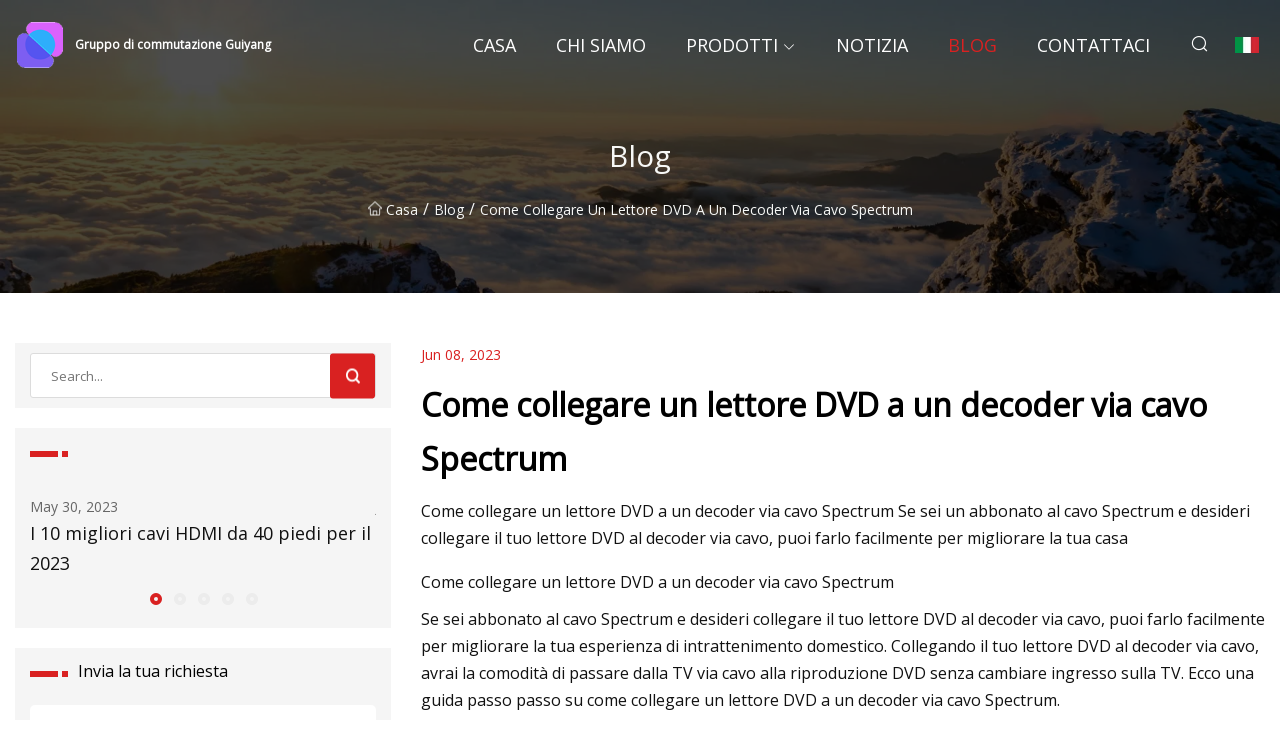

--- FILE ---
content_type: text/html; charset=utf-8
request_url: https://it.bandaosuji.com/blog/how-to-connect-a-dvd-player-to-a-spectrum-cable-box.htm
body_size: 5002
content:
<!doctype html>
<html lang="it">
<head>
<meta charset="utf-8" />
<title>Come collegare un lettore DVD a un decoder via cavo Spectrum - Gruppo di commutazione Guiyang</title>
<meta name="description" content="Come collegare un lettore DVD a un decoder via cavo Spectrum" />
<meta name="keywords" content="Come collegare un lettore DVD a un decoder via cavo Spectrum" />
<meta name="viewport" content="width=device-width, initial-scale=1.0" />
<meta name="application-name" content="Gruppo di commutazione Guiyang" />
<meta name="twitter:card" content="summary" />
<meta name="twitter:title" content="Come collegare un lettore DVD a un decoder via cavo Spectrum - Gruppo di commutazione Guiyang" />
<meta name="twitter:description" content="Come collegare un lettore DVD a un decoder via cavo Spectrum" />
<meta name="twitter:image" content="https://it.bandaosuji.com/uploadimg/logo79457.png" />
<meta http-equiv="X-UA-Compatible" content="IE=edge" />
<meta property="og:site_name" content="Gruppo di commutazione Guiyang" />
<meta property="og:type" content="article" />
<meta property="og:title" content="Come collegare un lettore DVD a un decoder via cavo Spectrum - Gruppo di commutazione Guiyang" />
<meta property="og:description" content="Come collegare un lettore DVD a un decoder via cavo Spectrum" />
<meta property="og:url" content="https://it.bandaosuji.com/blog/how-to-connect-a-dvd-player-to-a-spectrum-cable-box.htm" />
<meta property="og:image" content="https://it.bandaosuji.com/uploadimg/logo79457.png" />
<link href="https://it.bandaosuji.com/blog/how-to-connect-a-dvd-player-to-a-spectrum-cable-box.htm" rel="canonical" />
<link href="https://it.bandaosuji.com/uploadimg/ico79457.png" rel="shortcut icon" type="image/x-icon" />
<link href="https://fonts.googleapis.com" rel="preconnect" />
<link href="https://fonts.gstatic.com" rel="preconnect" crossorigin />
<link href="https://fonts.googleapis.com/css2?family=Open+Sans&display=swap" rel="stylesheet" />
<link href="/themes/sydney/toast.css" rel="stylesheet" />
<link href="/themes/sydney/swiper.min.css" rel="stylesheet" />
<link href="/themes/sydney/red/style.css" rel="stylesheet" />
<link href="/themes/sydney/red/page.css" rel="stylesheet" />
<script type="application/ld+json">
[{
"@context": "https://schema.org/",
"@type": "BreadcrumbList",
"itemListElement": [{
"@type": "ListItem",
"name": "Casa",
"position": 1,
"item": "https://it.bandaosuji.com/blog/how-to-connect-a-dvd-player-to-a-spectrum-cable-box.htm/"
},{
"@type": "ListItem",
"name": "Blog",
"position": 2,
"item": "https://it.bandaosuji.com/blog.htm"
},{
"@type": "ListItem",
"name": "Come collegare un lettore DVD a un decoder via cavo Spectrum",
"position": 3,
"item": "https://it.bandaosuji.com/blog/how-to-connect-a-dvd-player-to-a-spectrum-cable-box.htm"
}]},{
"@context": "http://schema.org",
"@type": "NewsArticle",
"mainEntityOfPage": {
"@type": "WebPage",
"@id": "https://it.bandaosuji.com/blog/how-to-connect-a-dvd-player-to-a-spectrum-cable-box.htm"},
"headline": "Gruppo di commutazione Guiyang",
"image": {
"@type": "ImageObject",
"url": "https://it.bandaosuji.com"},
"datePublished": "",
"dateModified": "",
"author": {
"@type": "Organization",
"name": "Gruppo di commutazione Guiyang",
"url": "https://it.bandaosuji.com"},
"publisher": {
"@type": "Organization",
"name": "it.bandaosuji.com",
"logo": {
"@type": "ImageObject",
"url": "https://it.bandaosuji.com/uploadimg/logo79457.png"}},
"description": "Come collegare un lettore DVD a un decoder via cavo Spectrum"
}]
</script>
<script type="text/javascript" src="//info.53hu.net/traffic.js?id=08a984h6ak"></script>
</head>
<body class="index">
<!-- header -->
<header>
  <div class="container">
    <div class="head-logo"><a href="/" title="Gruppo di commutazione Guiyang"><img src="/uploadimg/logo79457.png" width="50" height="50" class="logo" alt="Gruppo di commutazione Guiyang"><span>Gruppo di commutazione Guiyang</span></a></div>
    <div class="menu-btn"><em></em><em></em><em></em></div>
    <div class="head-content">
      <nav class="nav">
        <ul>
          <li><a href="/">Casa</a></li>
          <li><a href="/about-us.htm">Chi siamo</a></li>
          <li><a href="/products.htm">Prodotti</a><em class="iconfont icon-xiangxia"></em>
            <ul class="submenu">
              <li><a href="/board-to-board-connectors.htm">Connettori scheda-scheda</a></li>
              <li><a href="/audio-connector.htm">Connettore audio</a></li>
              <li><a href="/audio-video-cable.htm">Cavo audio/video</a></li>
              <li><a href="/smart-wearable-3c-digital.htm">Indossabile intelligente e digitale 3C</a></li>
              <li><a href="/new-energy-storage-connector.htm">Nuovo connettore per l&#x27;accumulo di energia</a></li>
              <li><a href="/computer-network-communications.htm">Comunicazioni informatiche e di rete</a></li>
              <li><a href="/electric-toothbrush-beauty-equipment.htm">Spazzolino elettrico e attrezzatura di bellezza</a></li>
              <li><a href="/switch.htm">Interruttore</a></li>
              <li><a href="/usb-cable.htm">Cavo USB</a></li>
              <li><a href="/dc-connector.htm">Connettore CC</a></li>
              <li><a href="/dc-power-cable.htm">Cavo di alimentazione CC</a></li>
              <li><a href="/wiring-harness.htm">Cablaggio elettrico</a></li>
            </ul>
          </li>
          <li><a href="/news.htm">Notizia</a></li>
          <li class="active"><a href="/blog.htm">Blog</a></li>
          <li><a href="/contact-us.htm">Contattaci</a></li>
        </ul>
      </nav>
      <div class="head-search"><em class="iconfont icon-sousuo"></em></div>
      <div class="search-input">
        <input type="text" placeholder="Click Search" id="txtSearch" autocomplete="off">
        <div class="search-btn" onClick="SearchProBtn()"><em class="iconfont icon-sousuo" aria-hidden="true"></em></div>
      </div>
      <div class="languagelist">
        <div title="Language" class="languagelist-icon"><span>Language</span></div>
        <div class="languagelist-drop"><span class="languagelist-arrow"></span>
          <ul class="languagelist-wrap">
             <li class="languagelist-active"><a href="https://it.bandaosuji.com/blog/how-to-connect-a-dvd-player-to-a-spectrum-cable-box.htm"><img src="/themes/sydney/images/language/it.png" width="24" height="16" alt="Italiano" title="it">Italiano</a></li>
                                    <li>
                                        <a href="https://www.bandaosuji.com/blog/how-to-connect-a-dvd-player-to-a-spectrum-cable-box.htm">
                                            <img src="/themes/sydney/images/language/en.png" width="24" height="16" alt="English" title="en">
                                            English
                                        </a>
                                    </li>
                                    <li>
                                        <a href="https://fr.bandaosuji.com/blog/how-to-connect-a-dvd-player-to-a-spectrum-cable-box.htm">
                                            <img src="/themes/sydney/images/language/fr.png" width="24" height="16" alt="Français" title="fr">
                                            Français
                                        </a>
                                    </li>
                                    <li>
                                        <a href="https://de.bandaosuji.com/blog/how-to-connect-a-dvd-player-to-a-spectrum-cable-box.htm">
                                            <img src="/themes/sydney/images/language/de.png" width="24" height="16" alt="Deutsch" title="de">
                                            Deutsch
                                        </a>
                                    </li>
                                    <li>
                                        <a href="https://es.bandaosuji.com/blog/how-to-connect-a-dvd-player-to-a-spectrum-cable-box.htm">
                                            <img src="/themes/sydney/images/language/es.png" width="24" height="16" alt="Español" title="es">
                                            Español
                                        </a>
                                    </li>
                                    <li>
                                        <a href="https://pt.bandaosuji.com/blog/how-to-connect-a-dvd-player-to-a-spectrum-cable-box.htm">
                                            <img src="/themes/sydney/images/language/pt.png" width="24" height="16" alt="Português" title="pt">
                                            Português
                                        </a>
                                    </li>
                                    <li>
                                        <a href="https://ja.bandaosuji.com/blog/how-to-connect-a-dvd-player-to-a-spectrum-cable-box.htm"><img src="/themes/sydney/images/language/ja.png" width="24" height="16" alt="日本語" title="ja"> 日本語</a>
                                    </li>
                                    <li>
                                        <a href="https://ko.bandaosuji.com/blog/how-to-connect-a-dvd-player-to-a-spectrum-cable-box.htm"><img src="/themes/sydney/images/language/ko.png" width="24" height="16" alt="한국어" title="ko"> 한국어</a>
                                    </li>
                                    <li>
                                        <a href="https://ru.bandaosuji.com/blog/how-to-connect-a-dvd-player-to-a-spectrum-cable-box.htm"><img src="/themes/sydney/images/language/ru.png" width="24" height="16" alt="Русский" title="ru"> Русский</a>
                                    </li>
          </ul>
        </div>
      </div>
    </div>
  </div>
</header>
<main>
  <div class="inner-banner"><img src="/themes/sydney/images/inner-banner.webp" alt="Come collegare un lettore DVD a un decoder via cavo Spectrum">
    <div class="inner-content">
      <h1>Blog</h1>
      <div class="inner-content-nav"><a href="/"><img src="/themes/sydney/images/pagenav-homeicon.webp" alt="Casa">Casa</a> / <a href="/blog.htm">Blog</a> / <span>Come collegare un lettore DVD a un decoder via cavo Spectrum</span></div>
    </div>
  </div>
  <div class="container">
    <div class="page-main">
      <div class="page-aside">
        <div class="page-search">
          <input type="text" placeholder="Search..." id="txtSearch" autocomplete="off">
          <div class="page-search-btn" onClick="SearchProBtn()"><img src="/themes/sydney/images/page-search.webp" alt="search"></div>
        </div>
        <div class="page-recent">
          <div class="page-aside-item-title"><span class="wrie-style"></span></div>
          <div class="swiper">
            <div class="swiper-wrapper">              <div class="swiper-slide"><a href="/blog/10-best-hdmi-cable-40-ft-for-2023.htm">
                <div class="swiper-text">
                  <p>May 30, 2023</p>
                  <p>I 10 migliori cavi HDMI da 40 piedi per il 2023</p>
                </div>
              </a></div>              <div class="swiper-slide"><a href="/blog/11-superior-cassette-to-digital-converter-for-2023.htm">
                <div class="swiper-text">
                  <p>Jun 19, 2023</p>
                  <p>11 convertitori da cassetta a digitale di qualità superiore per il 2023</p>
                </div>
              </a></div>              <div class="swiper-slide"><a href="/blog/12-amazing-aux-bluetooth-adapter-for-2023.htm">
                <div class="swiper-text">
                  <p>Jun 20, 2023</p>
                  <p>12 fantastici adattatori Bluetooth AUX per il 2023</p>
                </div>
              </a></div>              <div class="swiper-slide"><a href="/blog/12-amazing-hdmi-coupler-female-to-female-for-2023.htm">
                <div class="swiper-text">
                  <p>May 29, 2023</p>
                  <p>12 fantastici accoppiatori HDMI femmina-femmina per il 2023</p>
                </div>
              </a></div>              <div class="swiper-slide"><a href="/blog/12-amazing-hdmi-to-usb-cable-for-2023.htm">
                <div class="swiper-text">
                  <p>Aug 13, 2023</p>
                  <p>12 fantastici cavi HDMI-USB per il 2023</p>
                </div>
              </a></div>            </div>
            <div class="swiper-pagination"></div>
          </div>
        </div>
        <div class="page-inquiry">
          <div class="page-aside-item-title"><span class="wrie-style"></span>Invia la tua richiesta</div>
          <div class="page-inquiry-bottom">
            <input type="hidden" id="in-domain" value="it.bandaosuji.com">
            <input type="text" placeholder="Name" id="in-name">
            <input type="text" placeholder="Email" id="in-email">
            <input type="text" placeholder="Phone" id="in-phone">
            <input type="text" placeholder="Message" id="in-content">
            <div class="subbtn" id="SubmitName" onclick="SendInquiry()">INVIA</div>
          </div>
        </div>
      </div>
      <div class="page-content">
        <div class="news-detail">
          <p class="time">Jun 08, 2023</p>
          <h4 class="title">Come collegare un lettore DVD a un decoder via cavo Spectrum</h4>
          <p class="title-des">Come collegare un lettore DVD a un decoder via cavo Spectrum Se sei un abbonato al cavo Spectrum e desideri collegare il tuo lettore DVD al decoder via cavo, puoi farlo facilmente per migliorare la tua casa</p>
          <p>Come collegare un lettore DVD a un decoder via cavo Spectrum</p><p> Se sei abbonato al cavo Spectrum e desideri collegare il tuo lettore DVD al decoder via cavo, puoi farlo facilmente per migliorare la tua esperienza di intrattenimento domestico.  Collegando il tuo lettore DVD al decoder via cavo, avrai la comodità di passare dalla TV via cavo alla riproduzione DVD senza cambiare ingresso sulla TV.  Ecco una guida passo passo su come collegare un lettore DVD a un decoder via cavo Spectrum.</p><p> Passaggio 1: procurati i cavi necessari Per collegare il tuo lettore DVD a un decoder via cavo Spectrum, avrai bisogno di un cavo HDMI e di un cavo audio/video RCA.  Assicurati di avere questi cavi prima di procedere.</p><p> Passaggio 2: spegnere tutti i dispositivi Prima di collegare qualsiasi cavo, assicurarsi che sia il lettore DVD che il decoder Spectrum siano spenti.  Ciò impedirà qualsiasi potenziale danno durante il processo di installazione.</p><p> Passaggio 3: collega il cavo HDMIPrendi un'estremità del cavo HDMI e collegala alla porta di uscita HDMI del tuo lettore DVD.  Quindi, collega l'altra estremità del cavo alla porta di ingresso HDMI sul decoder via cavo Spectrum.  Assicurati che le porte HDMI siano correttamente allineate e collegate saldamente.</p><p> Passaggio 4: collegare il cavo audio/video RCAPrendi un'estremità del cavo audio/video RCA e collega il connettore giallo (video) alla porta di uscita video corrispondente sul tuo lettore DVD.  Collega i connettori rosso e bianco (audio) alle porte di uscita audio corrispondenti sul tuo lettore DVD.  Quindi, collega l'altra estremità del cavo RCA alle porte di ingresso corrispondenti della TV.  Assicurarsi che i colori dei connettori corrispondano ai colori delle porte di ingresso.</p><p> Passaggio 5: accendere i dispositiviUna volta collegati tutti i cavi, accendere il lettore DVD e il decoder via cavo Spectrum.  Anche la TV dovrebbe essere accesa.  Utilizza il telecomando della TV per selezionare la sorgente di ingresso corretta per il tuo lettore DVD.</p><p> Passaggio 6: testare la connessione Inserisci un DVD nel lettore DVD e assicurati di poter vedere il video e ascoltare l'audio sulla TV.  Utilizza il telecomando del tuo lettore DVD per navigare nel menu del DVD e nelle opzioni di riproduzione.  Ora puoi goderti la visione dei tuoi DVD preferiti mentre hai la comodità di tornare alla TV via cavo modificando la sorgente di ingresso sul televisore.</p><p>Domande frequenti (FAQ):</p><p>1. Posso collegare più lettori DVD a un decoder via cavo Spectrum?No, puoi collegare solo un lettore DVD a un decoder via cavo Spectrum utilizzando i cavi HDMI e RCA forniti.</p><p> 2. Il collegamento di un lettore DVD influirà sulla qualità del segnale della TV via cavo?No, il collegamento di un lettore DVD al decoder via cavo non influirà sulla qualità del segnale della TV via cavo.  Potrai comunque goderti la TV via cavo come al solito.</p><p> 3. Posso collegare un lettore DVD a un decoder Spectrum utilizzando solo i cavi RCA? Sì, se la tua TV non dispone di un ingresso HDMI, puoi collegare un lettore DVD a un decoder Spectrum utilizzando solo i cavi audio/video RCA .  Tuttavia, si consiglia di utilizzare un cavo HDMI per una migliore qualità video e audio.</p><p> 4. Posso collegare un videoregistratore a un decoder via cavo Spectrum utilizzando lo stesso metodo? Sì, puoi collegare un videoregistratore a un decoder via cavo Spectrum utilizzando lo stesso metodo descritto sopra.  Basta sostituire il lettore DVD con un videoregistratore.</p><p> 5. Devo modificare le impostazioni del mio decoder via cavo Spectrum dopo aver collegato un lettore DVD? No, non è necessario modificare alcuna impostazione del mio decoder via cavo Spectrum dopo aver collegato un lettore DVD.  Il decoder via cavo rileverà automaticamente il lettore DVD e passerà dalla TV via cavo alla riproduzione DVD.</p><p>6. Posso utilizzare una marca diversa di lettore DVD con un decoder via cavo Spectrum? Sì, puoi utilizzare qualsiasi marca di lettore DVD purché disponga di porte di uscita HDMI e RCA.</p><p>7. Cosa succede se la mia TV non dispone di porte di ingresso RCA?Se la tua TV non dispone di porte di ingresso RCA, puoi utilizzare un convertitore da HDMI a RCA per collegare il lettore DVD alla TV.</p><p> 8. Posso collegare un lettore Blu-ray invece di un lettore DVD? Sì, puoi collegare un lettore Blu-ray a un decoder via cavo Spectrum utilizzando lo stesso metodo descritto sopra.  Basta sostituire il lettore DVD con un lettore Blu-ray.</p><p9. Can I record cable TV shows using my DVD player?No, you cannot record cable TV shows using a DVD player. DVD players are primarily designed for DVD playback and not for recording TV shows./p><pBy following these steps, you can easily connect your DVD player to a Spectrum cable box and enjoy the convenience of switching between cable TV and DVD playback./p>
          <div class="product-detail-inquiry">
            <div class="sharewrap"></div><br>
            <div class="page-select">
              <div class="previous btn"><em class="iconfont icon-xiangzuo"></em></div>
              <div class="content">
                <div>
                  <p> <a href="/blog/13-best-hdmi-cable-splitter-for-2023.htm">I 13 migliori splitter per cavi HDMI del 2023</a></p>
                </div>
                <div>
                  <p> <a href="/blog/bridgee-launches-flagship-active-optical-hdmi-cable-with-isf-certification.htm">Bridgee lancia il cavo HDMI ottico attivo di punta con certificazione ISF</a></p>
                </div>
              </div>
              <div class="next btn"><em class="iconfont icon-xiangyou"></em></div>
            </div>
          </div>
        </div>
      </div>
    </div>
  </div>
</main>
 
<!-- footer -->
<footer>
  <div class="foot-top">
    <div class="container">
      <div class="left">
        <div class="title">La tua selezione perfetta per il campo da golf</div>
        <div class="text">Iscriviti alla nostra newsletter mensile per le ultime notizie e articoli</div>
      </div>
      <div class="right"><a href="/contact-us.htm" class="more">Contattaci <em class="iconfont icon-zhixiangyou"></em></a></div>
    </div>
  </div>
  <div class="container">
    <div class="foot-item foot-item1">
      <div class="foot-title">CONDIVISIONE SOCIALE</div>
      <div class="foot-share">
        <a href="/" rel="nofollow" title="facebook"><em class="iconfont icon-facebook"></em></a>
        <a href="/" rel="nofollow" title="linkedin"><em class="iconfont icon-linkedin"></em></a>
        <a href="/" rel="nofollow" title="twitter"><em class="iconfont icon-twitter-fill"></em></a>
        <a href="/" rel="nofollow" title="youtube"><em class="iconfont icon-youtube"></em></a>
        <a href="/" rel="nofollow" title="instagram"><em class="iconfont icon-instagram"></em></a>
        <a href="/" rel="nofollow" title="TikTok"><em class="iconfont icon-icon_TikTok"></em></a>
      </div>
    </div>
    <div class="foot-item foot-item2">
      <div class="foot-title">LINK</div>
      <ul>
        <li><a href="/">Casa</a></li>
        <li><a href="/about-us.htm">Chi siamo</a></li>
        <li><a href="/products.htm">Prodotti</a></li>
        <li><a href="/news.htm">Notizia</a></li>
        <li><a href="/blog.htm">Blog</a></li>
        <li><a href="/contact-us.htm">Contattaci</a></li>
        <li><a href="/sitemap.xml">Mappa del sito</a></li>
        <li><a href="/privacy-policy.htm">Privacy Policy</a></li>
      </ul>
    </div>
    <div class="foot-item foot-item3">
      <div class="foot-title">CATEGORIE</div>
      <ul>
        <li><a href="/board-to-board-connectors.htm">Connettori scheda-scheda</a></li>
        <li><a href="/audio-connector.htm">Connettore audio</a></li>
        <li><a href="/audio-video-cable.htm">Cavo audio/video</a></li>
        <li><a href="/smart-wearable-3c-digital.htm">Indossabile intelligente e digitale 3C</a></li>
        <li><a href="/new-energy-storage-connector.htm">Nuovo connettore per l'accumulo di energia</a></li>
        <li><a href="/computer-network-communications.htm">Comunicazioni informatiche e di rete</a></li>
        <li><a href="/electric-toothbrush-beauty-equipment.htm">Spazzolino elettrico e attrezzatura di bellezza</a></li>
        <li><a href="/switch.htm">Interruttore</a></li>
      </ul>
    </div>
    <div class="foot-item foot-item4">
      <div class="foot-title">AZIENDA PARTNER</div>
      <ul>
      </ul>
    </div>    
  </div>
  <div class="foot-copyright">
    <p>Copyright &copy; it.bandaosuji.com, tutti i diritti riservati.&nbsp;&nbsp;&nbsp;&nbsp;<a href="tina@bandaosuji.com" target=""><span class="__cf_email__" data-cfemail="4034292e210022212e24212f33352a296e232f2d">[email&#160;protected]</span></a></p>
  </div>
  <div class="gotop"><em class="iconfont icon-xiangshang"></em></div>
</footer>
 
<!-- script -->
<script data-cfasync="false" src="/cdn-cgi/scripts/5c5dd728/cloudflare-static/email-decode.min.js"></script><script src="/themes/sydney/js/jquery3.6.1.js"></script>
<script src="/themes/sydney/js/vanilla-lazyload.js"></script>
<script src="/themes/sydney/js/swiper.min.js"></script>
<script src="/themes/sydney/js/axios.min.js"></script>
<script src="/themes/sydney/js/toast.js"></script>
<script src="/themes/sydney/js/share.js"></script>
<script src="/themes/sydney/js/style.js"></script>
<script src="/themes/sydney/js/page.js"></script>
<script src="/themes/sydney/js/contact.js"></script>
<script src="/themes/sydney/js/news.js"></script>
<script defer src="https://static.cloudflareinsights.com/beacon.min.js/vcd15cbe7772f49c399c6a5babf22c1241717689176015" integrity="sha512-ZpsOmlRQV6y907TI0dKBHq9Md29nnaEIPlkf84rnaERnq6zvWvPUqr2ft8M1aS28oN72PdrCzSjY4U6VaAw1EQ==" data-cf-beacon='{"version":"2024.11.0","token":"224f99b7cfdb4e359426f43891a9887d","r":1,"server_timing":{"name":{"cfCacheStatus":true,"cfEdge":true,"cfExtPri":true,"cfL4":true,"cfOrigin":true,"cfSpeedBrain":true},"location_startswith":null}}' crossorigin="anonymous"></script>
</body>
</html>
